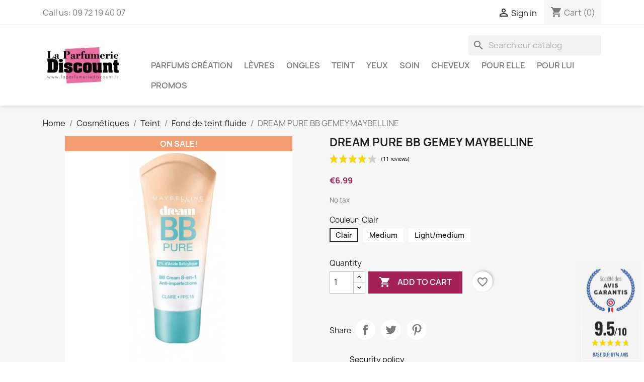

--- FILE ---
content_type: text/html
request_url: https://www.societe-des-avis-garantis.fr/wp-content/plugins/ag-core/widgets/cache/jsv2/6337.html
body_size: 1210
content:
<!-- agWidget - Type 3 - 1767642934 -->	<script type="text/javascript">
		var urlCertificate = "https://www.societe-des-avis-garantis.fr/la-parfumerie-discount/";
		
			</script>

	<style>@font-face{font-family:Oswald;src:url('https://www.guaranteed-reviews.com/wp-content/themes/howes/fonts/Oswald-Regular.woff2') format('woff2');font-weight:400;font-style:normal;font-display:swap}@font-face{font-family:Oswald;src:url('https://www.guaranteed-reviews.com/wp-content/themes/howes/fonts/Oswald-Bold.woff2') format('woff2');font-weight:700;font-style:normal;font-display:swap}
		.agJsWidget {
			display: block !important;
			line-height: normal;
			transform-origin: 100% 100% !important;
		}

		#sag_b_cocarde .container {
			background: none;
			border: none !important;
		}

		.sag_badge .container {
			max-width: 100% !important;
			background-color: unset !important;
		}

		@media screen and (min-width: 900px) {
			.agJsWidget {
									-webkit-transform: scale(0.95) !important;
					-ms-transform: scale(0.95) !important;
							}
		}

		@media screen and (min-width: 640px) and (max-width: 900px) {
			.agJsWidget {
									-webkit-transform: scale(0.8) !important;
					-ms-transform: scale(0.8) !important;
							}
		}

		@media screen and (max-width: 640px) {
			.agJsWidget {
									-webkit-transform: scale(0.55) !important;
					-ms-transform: scale(0.55) !important;
							}
		}

		.agJsWidget {position: fixed; z-index: 99999; right:0px;bottom:0px; }</style><a href="https://www.societe-des-avis-garantis.fr/la-parfumerie-discount/" target="_blank"><style>
.sag_badge {margin: 0px 5px;}
.agJsWidget {line-height: 22px !important;}
.sag_badge * {-webkit-font-smoothing: antialiased; -moz-osx-font-smoothing: grayscale; text-align:center}
.sag_badge .container {width:100% !important; height:100% !important; position:relative !important; margin: 0 !important; min-width: unset !important;}
.jsWidgetLargeNote, .sagInfo { position:absolute; top:0; left:0; width:100%; text-align:center; font-family: 'Oswald', Arial !important;font-weight:400;letter-spacing:0;}
.jsWidgetLargeNote{ font-weight:700; font-size:22px; line-height:22px !important; letter-spacing:0; color:#1c5399; }
.jsWidgetLargeNote big { font-weight: bold;font-size:38px; letter-spacing:-1.5px;}

/*BADGE CLASSIC*/
#sag_b_classic {
	cursor:pointer;
    display: block;
    width: 130px;
    height: 210px;
    background: url(https://www.societe-des-avis-garantis.fr/wp-content/plugins/ag-core/images/widgets/classic.png);
    background-size: 100%;
    background-repeat: no-repeat;
}
#sag_b_classic .jsWidgetLargeNote { top:128px; color:#2c292d;font-size:19.5px;}
#sag_b_classic .jsWidgetLargeNote big { line-height:inherit; font-size:36px;}
#sag_b_classic .sagInfo {top:184px; font-size:10px; text-transform:uppercase; letter-spacing:0; color:#1c5399}
#sag_b_classic .animStarsCont{position:absolute; bottom:28px; height:20px; width:80px; left:25px; }
#sag_b_classic .animStarsCont .animStars {margin:0 auto; height:16px; width:0; background: url(https://www.societe-des-avis-garantis.fr/wp-content/plugins/ag-core/images/widgets/guard_stars.png); background-size:100%;margin-left:0px}

#sag_b_classic .animStarsCont .animStars {
	background-size: 105.26315789474%;
}
</style>

<div id="sag_b_classic" class="sag_badge">
	<div class="container">
		<div class="jsWidgetLargeNote"><big>9.5</big>/10</div>
		<div class="sagInfo">Basé sur 6174 avis</div>
		<div class="animStarsCont"><div class="animStars" style="width:95%"></div></div>
	</div>
</div></a><!-- /agWidget --><script defer src="https://static.cloudflareinsights.com/beacon.min.js/vcd15cbe7772f49c399c6a5babf22c1241717689176015" integrity="sha512-ZpsOmlRQV6y907TI0dKBHq9Md29nnaEIPlkf84rnaERnq6zvWvPUqr2ft8M1aS28oN72PdrCzSjY4U6VaAw1EQ==" data-cf-beacon='{"version":"2024.11.0","token":"d188fc2eb6cb42f4befc99705d868256","server_timing":{"name":{"cfCacheStatus":true,"cfEdge":true,"cfExtPri":true,"cfL4":true,"cfOrigin":true,"cfSpeedBrain":true},"location_startswith":null}}' crossorigin="anonymous"></script>


--- FILE ---
content_type: text/plain
request_url: https://www.google-analytics.com/j/collect?v=1&_v=j102&a=1280304390&t=pageview&_s=1&dl=https%3A%2F%2Fwww.la-parfumerie-discount.fr%2Fen%2Ffond-de-teint-fluide%2F473-2222-dream-pure-bb-gemey-maybelline.html&ul=en-us%40posix&dt=DREAM%20PURE%20BB%20GEMEY%20MAYBELLINE&sr=1280x720&vp=1280x720&_u=IEBAAEIJAAAAACAAI~&jid=2018675350&gjid=942763544&cid=943795384.1767668779&tid=UA-89292849-1&_gid=2002223586.1767668779&_r=1&_slc=1&did=d6YPbH&z=205138215
body_size: -454
content:
2,cG-LZG7ES0YZP